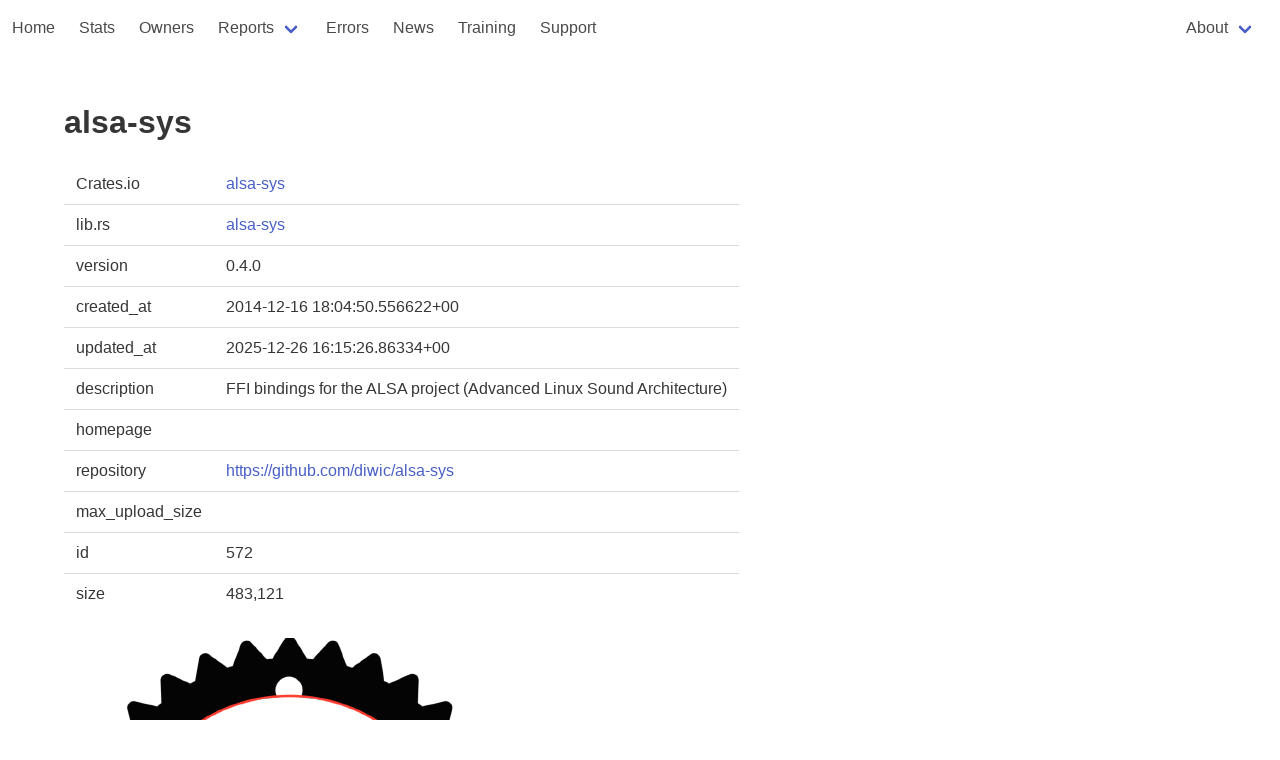

--- FILE ---
content_type: text/html
request_url: https://rust-digger.code-maven.com/crates/alsa-sys
body_size: 2151
content:
<!DOCTYPE html>
<html>
  <head>
    <meta charset="utf-8">
    <meta name="viewport" content="width=device-width, initial-scale=1">
    <title>alsa-sys</title>
    <link rel="stylesheet" href="https://cdn.jsdelivr.net/npm/bulma@0.9.4/css/bulma.min.css">
    <script type="text/javascript" src="/digger.js"></script>

    <!--
      https://highlightjs.org/
    -->
    <link rel="stylesheet" href="https://cdnjs.cloudflare.com/ajax/libs/highlight.js/11.8.0/styles/atom-one-dark.min.css">
    <script src="https://cdnjs.cloudflare.com/ajax/libs/highlight.js/11.8.0/highlight.min.js"></script>
    <script>hljs.highlightAll();</script>

  </head>

<!-- Google tag (gtag.js) -->
<script async src="https://www.googletagmanager.com/gtag/js?id=G-T6K1G4ZE04"></script>
<script>
  window.dataLayer = window.dataLayer || [];
  function gtag(){dataLayer.push(arguments);}
  gtag('js', new Date());

  gtag('config', 'G-T6K1G4ZE04');
</script>

  <body>
        <nav class="navbar" role="navigation" aria-label="main navigation">
      <div class="navbar-brand">

        <a role="button" class="navbar-burger" aria-label="menu" aria-expanded="false" data-target="navbar-home">
          <span aria-hidden="true"></span>
          <span aria-hidden="true"></span>
          <span aria-hidden="true"></span>
        </a>
      </div>

      <div id="navbar-home" class="navbar-menu">
        <div class="navbar-start">
          <a href="/" class="navbar-item">Home</a>
          <a href="/stats" class="navbar-item">Stats</a>
          <a href="/people" class="navbar-item">Owners</a>
          <div class="navbar-item has-dropdown is-hoverable">
            <a class="navbar-link">Reports</a>

            <div class="navbar-dropdown">
              <a href="/vcs/" class="navbar-item">VCS</a>
              <a href="/rustfmt/" class="navbar-item">Rustfmt</a>
              <a href="/msrv" class="navbar-item">MSRV</a>
              <a href="/ci" class="navbar-item">CI systems</a>
              <a href="/homepages" class="navbar-item">Homepages</a>
              <a href="/biggest-crates" class="navbar-item">Biggest crates</a>
            </div>
          </div>

          <a href="/errors" class="navbar-item">Errors</a>
          <a href="/news/" class="navbar-item">News</a>
          <a href="/training" class="navbar-item">Training</a>
          <a href="/support" class="navbar-item">Support</a>
        </div>
        <div class="navbar-end">
          <div class="navbar-item">
          
          <div class="navbar-item has-dropdown is-hoverable">
            <a class="navbar-link">About</a>

            <div class="navbar-dropdown">
              <a href="/about" class="navbar-item">Rust Digger</a>
              <hr class="navbar-divider">
              <a href="/about-repository" class="navbar-item">repository</a>
              <a href="/about-ci" class="navbar-item">CI</a>
              <a href="/about-fmt" class="navbar-item">format</a>
              <a href="/about-cargo-toml" class="navbar-item">Cargo.toml</a>
            </div>
          </div>
        </div>
        </div>
      </div>
    </nav>



<section class="section">
  <div class="container">
    <h1 class="title">alsa-sys</h1>

    <table class="table">
      <tbody>
        <tr><td>Crates.io</td><td><a href="https://crates.io/crates/alsa-sys">alsa-sys</a></td></tr>
        <tr><td>lib.rs</td><td><a href="https://lib.rs/crates/alsa-sys">alsa-sys</a></td></tr>
        
            <tr><td>version</td><td>0.4.0</td></tr>
            <!-- <tr><td>source</td><td><a href="/src/alsa-sys-0.4.0/">src</a></td></tr> -->
        
        <tr><td>created_at</td><td>2014-12-16 18:04:50.556622+00</td></tr>
        <tr><td>updated_at</td><td>2025-12-26 16:15:26.86334+00</td></tr>
        <tr><td>description</td><td>FFI bindings for the ALSA project (Advanced Linux Sound Architecture)</td></tr>
        
          <tr><td>homepage</td><td><a href=""></a></td></tr>
        
        
            <tr><td>repository</td><td><a href="https://github.com/diwic/alsa-sys">https://github.com/diwic/alsa-sys</a></td></tr>
        
        <tr><td>max_upload_size</td><td></td></tr>
        <tr><td>id</td><td>572</td></tr>
        
        <tr><td>size</td><td>483,121</td></tr>
      </tbody>
    </table>

    
       <img src="https://avatars1.githubusercontent.com/u/9999738?v=4">
    
    
        <a href="/users/github:rustaudio:cpal-maintainers">cpal maintainers (github:rustaudio:cpal-maintainers)</a>
    

    <h2 class="title is-4">documentation</h2>
    <div>
    http://docs.rs/alsa-sys
    </div>

    <h2 class="title is-4">README</h2>
    <div>
    <h1>alsa-sys</h1>
<p>Rust raw FFI bindings for ALSA.</p>
<p>To avoid too long build times, the finished binding is committed into this
repository. If you would prefer to generate the bindings at build time, there
is a <code>use-bindings</code> feature to do so.</p>
<h2>Installing build dependencies</h2>
<h3>Debian/Ubuntu/Mint</h3>
<pre><code>sudo apt install libasound2-dev
</code></pre>
<h3>Fedora/Centos</h3>
<pre><code>dnf install alsa-lib-devel
</code></pre>
<h2>Regenerating bindings</h2>
<p>To regenerate the bindings yourself, run <code>regenerate_bindings.sh</code>. This
will generate the bindings in the build script, and run the
<code>regenerate_bindings</code> binary, which copies the generated bindings into
<code>src/</code>.</p>

    </div>

    
      Commit count: 0

      <h2 class="title is-4">cargo fmt</h2>
      <div>
      
      </div>
    

  </div>
</section>

<footer class="footer">
  <div class="content has-text-centered">
    <p>
      Generated at 2026-01-16 06:18:41.581660939 UTC using version 0.1.0. <a href="/about">About</a>
      <a href="https://github.com/szabgab/rust-digger">source</a>
    </p>
  </div>
</footer>
  </body>
</html>


